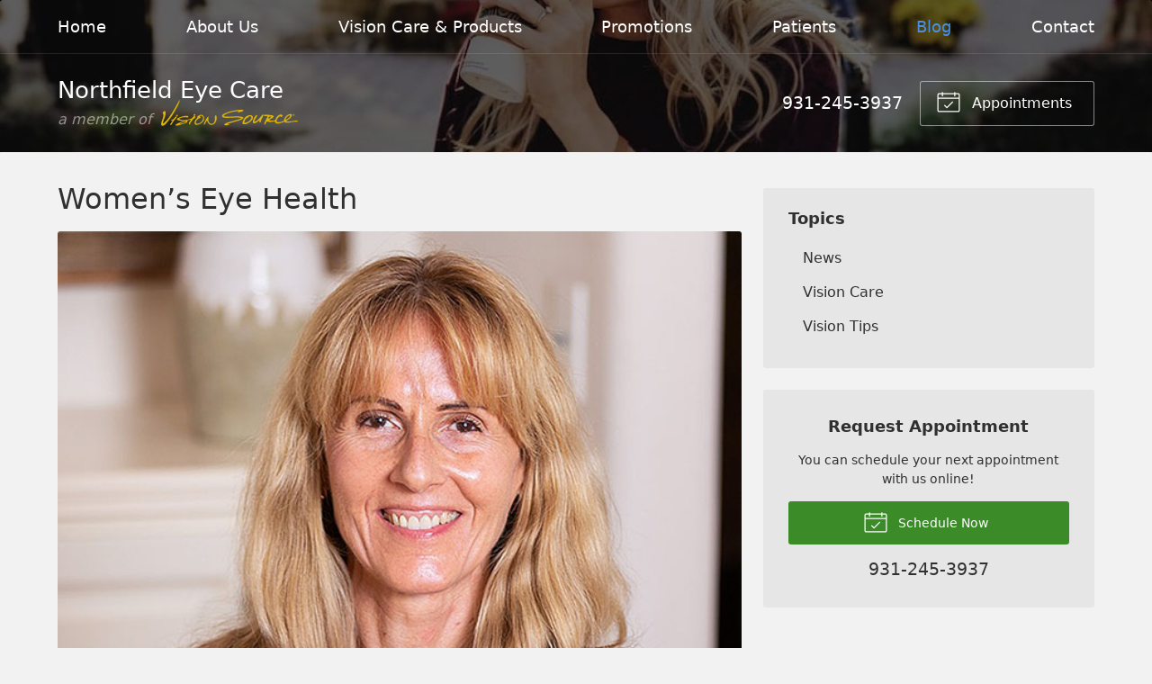

--- FILE ---
content_type: text/plain
request_url: https://www.google-analytics.com/j/collect?v=1&_v=j102&a=790843551&t=pageview&_s=1&dl=https%3A%2F%2Fnorthfieldeyecare.com%2F2020%2F04%2F22%2Fwomens-eye-health%2F&ul=en-us%40posix&dt=Women%E2%80%99s%20Eye%20Health%20%E2%80%93%20Clarksville%20TN%20%7C%20Northfield%20Eye%20Care&sr=1280x720&vp=1280x720&_u=IEBAAEABAAAAACAAI~&jid=2080655981&gjid=1817516670&cid=217715274.1768939812&tid=UA-153129873-1&_gid=1813898049.1768939812&_r=1&_slc=1&z=1404413621
body_size: -452
content:
2,cG-Z9X4DTRZRH